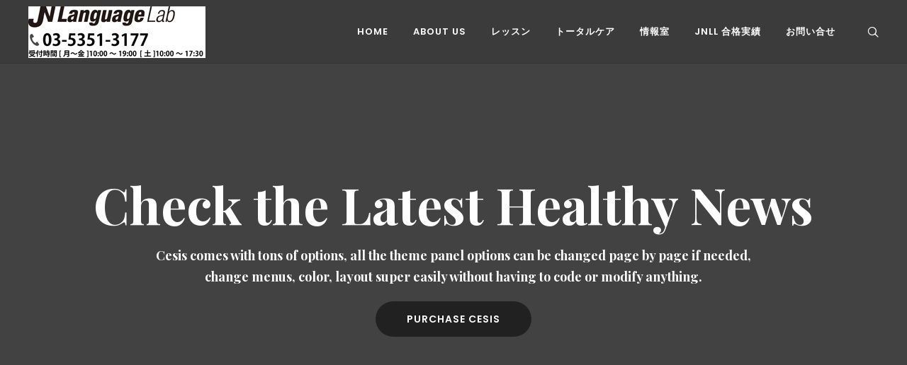

--- FILE ---
content_type: text/html; charset=UTF-8
request_url: https://jnll.co.jp/tag/%E3%83%A9%E3%82%A4%E3%83%86%E3%82%A3%E3%83%B3%E3%82%B0/
body_size: 18056
content:
<!DOCTYPE html>
<html lang="ja">
<head>
<meta charset="UTF-8">
<meta name="viewport" content="width=device-width, initial-scale=1">

<link rel="shortcut icon" href="https://jnll.co.jp/site2/wp-content/uploads/2021/03/favicon2.png"/>
<link rel="profile" href="http://gmpg.org/xfn/11">
<link rel="pingback" href="https://jnll.co.jp/site2/xmlrpc.php">
<meta name='robots' content='index, follow, max-image-preview:large, max-snippet:-1, max-video-preview:-1' />

	<!-- This site is optimized with the Yoast SEO plugin v23.0 - https://yoast.com/wordpress/plugins/seo/ -->
	<title>ライティング アーカイブ - JN Language Lab</title>
	<link rel="canonical" href="https://jnll.co.jp/tag/ライティング/" />
	<meta property="og:locale" content="ja_JP" />
	<meta property="og:type" content="article" />
	<meta property="og:title" content="ライティング アーカイブ - JN Language Lab" />
	<meta property="og:url" content="https://jnll.co.jp/tag/ライティング/" />
	<meta property="og:site_name" content="JN Language Lab" />
	<meta name="twitter:card" content="summary_large_image" />
	<script type="application/ld+json" class="yoast-schema-graph">{"@context":"https://schema.org","@graph":[{"@type":"CollectionPage","@id":"https://jnll.co.jp/tag/%e3%83%a9%e3%82%a4%e3%83%86%e3%82%a3%e3%83%b3%e3%82%b0/","url":"https://jnll.co.jp/tag/%e3%83%a9%e3%82%a4%e3%83%86%e3%82%a3%e3%83%b3%e3%82%b0/","name":"ライティング アーカイブ - JN Language Lab","isPartOf":{"@id":"https://jnll.co.jp/#website"},"primaryImageOfPage":{"@id":"https://jnll.co.jp/tag/%e3%83%a9%e3%82%a4%e3%83%86%e3%82%a3%e3%83%b3%e3%82%b0/#primaryimage"},"image":{"@id":"https://jnll.co.jp/tag/%e3%83%a9%e3%82%a4%e3%83%86%e3%82%a3%e3%83%b3%e3%82%b0/#primaryimage"},"thumbnailUrl":"https://jnll.co.jp/site2/wp-content/uploads/2021/08/【IELTS】ライティングTask-2の優れた文章構成とは？.jpg","breadcrumb":{"@id":"https://jnll.co.jp/tag/%e3%83%a9%e3%82%a4%e3%83%86%e3%82%a3%e3%83%b3%e3%82%b0/#breadcrumb"},"inLanguage":"ja"},{"@type":"ImageObject","inLanguage":"ja","@id":"https://jnll.co.jp/tag/%e3%83%a9%e3%82%a4%e3%83%86%e3%82%a3%e3%83%b3%e3%82%b0/#primaryimage","url":"https://jnll.co.jp/site2/wp-content/uploads/2021/08/【IELTS】ライティングTask-2の優れた文章構成とは？.jpg","contentUrl":"https://jnll.co.jp/site2/wp-content/uploads/2021/08/【IELTS】ライティングTask-2の優れた文章構成とは？.jpg","width":640,"height":427},{"@type":"BreadcrumbList","@id":"https://jnll.co.jp/tag/%e3%83%a9%e3%82%a4%e3%83%86%e3%82%a3%e3%83%b3%e3%82%b0/#breadcrumb","itemListElement":[{"@type":"ListItem","position":1,"name":"ホーム","item":"https://jnll.co.jp/"},{"@type":"ListItem","position":2,"name":"ライティング"}]},{"@type":"WebSite","@id":"https://jnll.co.jp/#website","url":"https://jnll.co.jp/","name":"JN Language Lab","description":"海外進学への完全個別指導","potentialAction":[{"@type":"SearchAction","target":{"@type":"EntryPoint","urlTemplate":"https://jnll.co.jp/?s={search_term_string}"},"query-input":"required name=search_term_string"}],"inLanguage":"ja"}]}</script>
	<!-- / Yoast SEO plugin. -->


<link rel='dns-prefetch' href='//webfonts.xserver.jp' />
<link rel='dns-prefetch' href='//fonts.googleapis.com' />
<link rel="alternate" type="application/rss+xml" title="JN Language Lab &raquo; フィード" href="https://jnll.co.jp/feed/" />
<link rel="alternate" type="application/rss+xml" title="JN Language Lab &raquo; コメントフィード" href="https://jnll.co.jp/comments/feed/" />
<link rel="alternate" type="application/rss+xml" title="JN Language Lab &raquo; ライティング タグのフィード" href="https://jnll.co.jp/tag/%e3%83%a9%e3%82%a4%e3%83%86%e3%82%a3%e3%83%b3%e3%82%b0/feed/" />
		<!-- This site uses the Google Analytics by MonsterInsights plugin v8.10.0 - Using Analytics tracking - https://www.monsterinsights.com/ -->
							<script
				src="//www.googletagmanager.com/gtag/js?id=UA-76544283-1"  data-cfasync="false" data-wpfc-render="false" type="text/javascript" async></script>
			<script data-cfasync="false" data-wpfc-render="false" type="text/javascript">
				var mi_version = '8.10.0';
				var mi_track_user = true;
				var mi_no_track_reason = '';
				
								var disableStrs = [
										'ga-disable-G-JZWCBQYRSQ',
															'ga-disable-UA-76544283-1',
									];

				/* Function to detect opted out users */
				function __gtagTrackerIsOptedOut() {
					for (var index = 0; index < disableStrs.length; index++) {
						if (document.cookie.indexOf(disableStrs[index] + '=true') > -1) {
							return true;
						}
					}

					return false;
				}

				/* Disable tracking if the opt-out cookie exists. */
				if (__gtagTrackerIsOptedOut()) {
					for (var index = 0; index < disableStrs.length; index++) {
						window[disableStrs[index]] = true;
					}
				}

				/* Opt-out function */
				function __gtagTrackerOptout() {
					for (var index = 0; index < disableStrs.length; index++) {
						document.cookie = disableStrs[index] + '=true; expires=Thu, 31 Dec 2099 23:59:59 UTC; path=/';
						window[disableStrs[index]] = true;
					}
				}

				if ('undefined' === typeof gaOptout) {
					function gaOptout() {
						__gtagTrackerOptout();
					}
				}
								window.dataLayer = window.dataLayer || [];

				window.MonsterInsightsDualTracker = {
					helpers: {},
					trackers: {},
				};
				if (mi_track_user) {
					function __gtagDataLayer() {
						dataLayer.push(arguments);
					}

					function __gtagTracker(type, name, parameters) {
						if (!parameters) {
							parameters = {};
						}

						if (parameters.send_to) {
							__gtagDataLayer.apply(null, arguments);
							return;
						}

						if (type === 'event') {
														parameters.send_to = monsterinsights_frontend.v4_id;
							var hookName = name;
							if (typeof parameters['event_category'] !== 'undefined') {
								hookName = parameters['event_category'] + ':' + name;
							}

							if (typeof MonsterInsightsDualTracker.trackers[hookName] !== 'undefined') {
								MonsterInsightsDualTracker.trackers[hookName](parameters);
							} else {
								__gtagDataLayer('event', name, parameters);
							}
							
														parameters.send_to = monsterinsights_frontend.ua;
							__gtagDataLayer(type, name, parameters);
													} else {
							__gtagDataLayer.apply(null, arguments);
						}
					}

					__gtagTracker('js', new Date());
					__gtagTracker('set', {
						'developer_id.dZGIzZG': true,
											});
										__gtagTracker('config', 'G-JZWCBQYRSQ', {"forceSSL":"true","link_attribution":"true"} );
															__gtagTracker('config', 'UA-76544283-1', {"forceSSL":"true","link_attribution":"true"} );
										window.gtag = __gtagTracker;										(function () {
						/* https://developers.google.com/analytics/devguides/collection/analyticsjs/ */
						/* ga and __gaTracker compatibility shim. */
						var noopfn = function () {
							return null;
						};
						var newtracker = function () {
							return new Tracker();
						};
						var Tracker = function () {
							return null;
						};
						var p = Tracker.prototype;
						p.get = noopfn;
						p.set = noopfn;
						p.send = function () {
							var args = Array.prototype.slice.call(arguments);
							args.unshift('send');
							__gaTracker.apply(null, args);
						};
						var __gaTracker = function () {
							var len = arguments.length;
							if (len === 0) {
								return;
							}
							var f = arguments[len - 1];
							if (typeof f !== 'object' || f === null || typeof f.hitCallback !== 'function') {
								if ('send' === arguments[0]) {
									var hitConverted, hitObject = false, action;
									if ('event' === arguments[1]) {
										if ('undefined' !== typeof arguments[3]) {
											hitObject = {
												'eventAction': arguments[3],
												'eventCategory': arguments[2],
												'eventLabel': arguments[4],
												'value': arguments[5] ? arguments[5] : 1,
											}
										}
									}
									if ('pageview' === arguments[1]) {
										if ('undefined' !== typeof arguments[2]) {
											hitObject = {
												'eventAction': 'page_view',
												'page_path': arguments[2],
											}
										}
									}
									if (typeof arguments[2] === 'object') {
										hitObject = arguments[2];
									}
									if (typeof arguments[5] === 'object') {
										Object.assign(hitObject, arguments[5]);
									}
									if ('undefined' !== typeof arguments[1].hitType) {
										hitObject = arguments[1];
										if ('pageview' === hitObject.hitType) {
											hitObject.eventAction = 'page_view';
										}
									}
									if (hitObject) {
										action = 'timing' === arguments[1].hitType ? 'timing_complete' : hitObject.eventAction;
										hitConverted = mapArgs(hitObject);
										__gtagTracker('event', action, hitConverted);
									}
								}
								return;
							}

							function mapArgs(args) {
								var arg, hit = {};
								var gaMap = {
									'eventCategory': 'event_category',
									'eventAction': 'event_action',
									'eventLabel': 'event_label',
									'eventValue': 'event_value',
									'nonInteraction': 'non_interaction',
									'timingCategory': 'event_category',
									'timingVar': 'name',
									'timingValue': 'value',
									'timingLabel': 'event_label',
									'page': 'page_path',
									'location': 'page_location',
									'title': 'page_title',
								};
								for (arg in args) {
																		if (!(!args.hasOwnProperty(arg) || !gaMap.hasOwnProperty(arg))) {
										hit[gaMap[arg]] = args[arg];
									} else {
										hit[arg] = args[arg];
									}
								}
								return hit;
							}

							try {
								f.hitCallback();
							} catch (ex) {
							}
						};
						__gaTracker.create = newtracker;
						__gaTracker.getByName = newtracker;
						__gaTracker.getAll = function () {
							return [];
						};
						__gaTracker.remove = noopfn;
						__gaTracker.loaded = true;
						window['__gaTracker'] = __gaTracker;
					})();
									} else {
										console.log("");
					(function () {
						function __gtagTracker() {
							return null;
						}

						window['__gtagTracker'] = __gtagTracker;
						window['gtag'] = __gtagTracker;
					})();
									}
			</script>
				<!-- / Google Analytics by MonsterInsights -->
		<style id='wp-img-auto-sizes-contain-inline-css' type='text/css'>
img:is([sizes=auto i],[sizes^="auto," i]){contain-intrinsic-size:3000px 1500px}
/*# sourceURL=wp-img-auto-sizes-contain-inline-css */
</style>
<link rel='stylesheet' id='layerslider-css' href='https://jnll.co.jp/site2/wp-content/plugins/LayerSlider/static/layerslider/css/layerslider.css?ver=6.9.2' type='text/css' media='all' />
<style id='wp-emoji-styles-inline-css' type='text/css'>

	img.wp-smiley, img.emoji {
		display: inline !important;
		border: none !important;
		box-shadow: none !important;
		height: 1em !important;
		width: 1em !important;
		margin: 0 0.07em !important;
		vertical-align: -0.1em !important;
		background: none !important;
		padding: 0 !important;
	}
/*# sourceURL=wp-emoji-styles-inline-css */
</style>
<style id='wp-block-library-inline-css' type='text/css'>
:root{--wp-block-synced-color:#7a00df;--wp-block-synced-color--rgb:122,0,223;--wp-bound-block-color:var(--wp-block-synced-color);--wp-editor-canvas-background:#ddd;--wp-admin-theme-color:#007cba;--wp-admin-theme-color--rgb:0,124,186;--wp-admin-theme-color-darker-10:#006ba1;--wp-admin-theme-color-darker-10--rgb:0,107,160.5;--wp-admin-theme-color-darker-20:#005a87;--wp-admin-theme-color-darker-20--rgb:0,90,135;--wp-admin-border-width-focus:2px}@media (min-resolution:192dpi){:root{--wp-admin-border-width-focus:1.5px}}.wp-element-button{cursor:pointer}:root .has-very-light-gray-background-color{background-color:#eee}:root .has-very-dark-gray-background-color{background-color:#313131}:root .has-very-light-gray-color{color:#eee}:root .has-very-dark-gray-color{color:#313131}:root .has-vivid-green-cyan-to-vivid-cyan-blue-gradient-background{background:linear-gradient(135deg,#00d084,#0693e3)}:root .has-purple-crush-gradient-background{background:linear-gradient(135deg,#34e2e4,#4721fb 50%,#ab1dfe)}:root .has-hazy-dawn-gradient-background{background:linear-gradient(135deg,#faaca8,#dad0ec)}:root .has-subdued-olive-gradient-background{background:linear-gradient(135deg,#fafae1,#67a671)}:root .has-atomic-cream-gradient-background{background:linear-gradient(135deg,#fdd79a,#004a59)}:root .has-nightshade-gradient-background{background:linear-gradient(135deg,#330968,#31cdcf)}:root .has-midnight-gradient-background{background:linear-gradient(135deg,#020381,#2874fc)}:root{--wp--preset--font-size--normal:16px;--wp--preset--font-size--huge:42px}.has-regular-font-size{font-size:1em}.has-larger-font-size{font-size:2.625em}.has-normal-font-size{font-size:var(--wp--preset--font-size--normal)}.has-huge-font-size{font-size:var(--wp--preset--font-size--huge)}.has-text-align-center{text-align:center}.has-text-align-left{text-align:left}.has-text-align-right{text-align:right}.has-fit-text{white-space:nowrap!important}#end-resizable-editor-section{display:none}.aligncenter{clear:both}.items-justified-left{justify-content:flex-start}.items-justified-center{justify-content:center}.items-justified-right{justify-content:flex-end}.items-justified-space-between{justify-content:space-between}.screen-reader-text{border:0;clip-path:inset(50%);height:1px;margin:-1px;overflow:hidden;padding:0;position:absolute;width:1px;word-wrap:normal!important}.screen-reader-text:focus{background-color:#ddd;clip-path:none;color:#444;display:block;font-size:1em;height:auto;left:5px;line-height:normal;padding:15px 23px 14px;text-decoration:none;top:5px;width:auto;z-index:100000}html :where(.has-border-color){border-style:solid}html :where([style*=border-top-color]){border-top-style:solid}html :where([style*=border-right-color]){border-right-style:solid}html :where([style*=border-bottom-color]){border-bottom-style:solid}html :where([style*=border-left-color]){border-left-style:solid}html :where([style*=border-width]){border-style:solid}html :where([style*=border-top-width]){border-top-style:solid}html :where([style*=border-right-width]){border-right-style:solid}html :where([style*=border-bottom-width]){border-bottom-style:solid}html :where([style*=border-left-width]){border-left-style:solid}html :where(img[class*=wp-image-]){height:auto;max-width:100%}:where(figure){margin:0 0 1em}html :where(.is-position-sticky){--wp-admin--admin-bar--position-offset:var(--wp-admin--admin-bar--height,0px)}@media screen and (max-width:600px){html :where(.is-position-sticky){--wp-admin--admin-bar--position-offset:0px}}

/*# sourceURL=wp-block-library-inline-css */
</style><style id='global-styles-inline-css' type='text/css'>
:root{--wp--preset--aspect-ratio--square: 1;--wp--preset--aspect-ratio--4-3: 4/3;--wp--preset--aspect-ratio--3-4: 3/4;--wp--preset--aspect-ratio--3-2: 3/2;--wp--preset--aspect-ratio--2-3: 2/3;--wp--preset--aspect-ratio--16-9: 16/9;--wp--preset--aspect-ratio--9-16: 9/16;--wp--preset--color--black: #000000;--wp--preset--color--cyan-bluish-gray: #abb8c3;--wp--preset--color--white: #ffffff;--wp--preset--color--pale-pink: #f78da7;--wp--preset--color--vivid-red: #cf2e2e;--wp--preset--color--luminous-vivid-orange: #ff6900;--wp--preset--color--luminous-vivid-amber: #fcb900;--wp--preset--color--light-green-cyan: #7bdcb5;--wp--preset--color--vivid-green-cyan: #00d084;--wp--preset--color--pale-cyan-blue: #8ed1fc;--wp--preset--color--vivid-cyan-blue: #0693e3;--wp--preset--color--vivid-purple: #9b51e0;--wp--preset--gradient--vivid-cyan-blue-to-vivid-purple: linear-gradient(135deg,rgb(6,147,227) 0%,rgb(155,81,224) 100%);--wp--preset--gradient--light-green-cyan-to-vivid-green-cyan: linear-gradient(135deg,rgb(122,220,180) 0%,rgb(0,208,130) 100%);--wp--preset--gradient--luminous-vivid-amber-to-luminous-vivid-orange: linear-gradient(135deg,rgb(252,185,0) 0%,rgb(255,105,0) 100%);--wp--preset--gradient--luminous-vivid-orange-to-vivid-red: linear-gradient(135deg,rgb(255,105,0) 0%,rgb(207,46,46) 100%);--wp--preset--gradient--very-light-gray-to-cyan-bluish-gray: linear-gradient(135deg,rgb(238,238,238) 0%,rgb(169,184,195) 100%);--wp--preset--gradient--cool-to-warm-spectrum: linear-gradient(135deg,rgb(74,234,220) 0%,rgb(151,120,209) 20%,rgb(207,42,186) 40%,rgb(238,44,130) 60%,rgb(251,105,98) 80%,rgb(254,248,76) 100%);--wp--preset--gradient--blush-light-purple: linear-gradient(135deg,rgb(255,206,236) 0%,rgb(152,150,240) 100%);--wp--preset--gradient--blush-bordeaux: linear-gradient(135deg,rgb(254,205,165) 0%,rgb(254,45,45) 50%,rgb(107,0,62) 100%);--wp--preset--gradient--luminous-dusk: linear-gradient(135deg,rgb(255,203,112) 0%,rgb(199,81,192) 50%,rgb(65,88,208) 100%);--wp--preset--gradient--pale-ocean: linear-gradient(135deg,rgb(255,245,203) 0%,rgb(182,227,212) 50%,rgb(51,167,181) 100%);--wp--preset--gradient--electric-grass: linear-gradient(135deg,rgb(202,248,128) 0%,rgb(113,206,126) 100%);--wp--preset--gradient--midnight: linear-gradient(135deg,rgb(2,3,129) 0%,rgb(40,116,252) 100%);--wp--preset--font-size--small: 13px;--wp--preset--font-size--medium: 20px;--wp--preset--font-size--large: 36px;--wp--preset--font-size--x-large: 42px;--wp--preset--spacing--20: 0.44rem;--wp--preset--spacing--30: 0.67rem;--wp--preset--spacing--40: 1rem;--wp--preset--spacing--50: 1.5rem;--wp--preset--spacing--60: 2.25rem;--wp--preset--spacing--70: 3.38rem;--wp--preset--spacing--80: 5.06rem;--wp--preset--shadow--natural: 6px 6px 9px rgba(0, 0, 0, 0.2);--wp--preset--shadow--deep: 12px 12px 50px rgba(0, 0, 0, 0.4);--wp--preset--shadow--sharp: 6px 6px 0px rgba(0, 0, 0, 0.2);--wp--preset--shadow--outlined: 6px 6px 0px -3px rgb(255, 255, 255), 6px 6px rgb(0, 0, 0);--wp--preset--shadow--crisp: 6px 6px 0px rgb(0, 0, 0);}:where(.is-layout-flex){gap: 0.5em;}:where(.is-layout-grid){gap: 0.5em;}body .is-layout-flex{display: flex;}.is-layout-flex{flex-wrap: wrap;align-items: center;}.is-layout-flex > :is(*, div){margin: 0;}body .is-layout-grid{display: grid;}.is-layout-grid > :is(*, div){margin: 0;}:where(.wp-block-columns.is-layout-flex){gap: 2em;}:where(.wp-block-columns.is-layout-grid){gap: 2em;}:where(.wp-block-post-template.is-layout-flex){gap: 1.25em;}:where(.wp-block-post-template.is-layout-grid){gap: 1.25em;}.has-black-color{color: var(--wp--preset--color--black) !important;}.has-cyan-bluish-gray-color{color: var(--wp--preset--color--cyan-bluish-gray) !important;}.has-white-color{color: var(--wp--preset--color--white) !important;}.has-pale-pink-color{color: var(--wp--preset--color--pale-pink) !important;}.has-vivid-red-color{color: var(--wp--preset--color--vivid-red) !important;}.has-luminous-vivid-orange-color{color: var(--wp--preset--color--luminous-vivid-orange) !important;}.has-luminous-vivid-amber-color{color: var(--wp--preset--color--luminous-vivid-amber) !important;}.has-light-green-cyan-color{color: var(--wp--preset--color--light-green-cyan) !important;}.has-vivid-green-cyan-color{color: var(--wp--preset--color--vivid-green-cyan) !important;}.has-pale-cyan-blue-color{color: var(--wp--preset--color--pale-cyan-blue) !important;}.has-vivid-cyan-blue-color{color: var(--wp--preset--color--vivid-cyan-blue) !important;}.has-vivid-purple-color{color: var(--wp--preset--color--vivid-purple) !important;}.has-black-background-color{background-color: var(--wp--preset--color--black) !important;}.has-cyan-bluish-gray-background-color{background-color: var(--wp--preset--color--cyan-bluish-gray) !important;}.has-white-background-color{background-color: var(--wp--preset--color--white) !important;}.has-pale-pink-background-color{background-color: var(--wp--preset--color--pale-pink) !important;}.has-vivid-red-background-color{background-color: var(--wp--preset--color--vivid-red) !important;}.has-luminous-vivid-orange-background-color{background-color: var(--wp--preset--color--luminous-vivid-orange) !important;}.has-luminous-vivid-amber-background-color{background-color: var(--wp--preset--color--luminous-vivid-amber) !important;}.has-light-green-cyan-background-color{background-color: var(--wp--preset--color--light-green-cyan) !important;}.has-vivid-green-cyan-background-color{background-color: var(--wp--preset--color--vivid-green-cyan) !important;}.has-pale-cyan-blue-background-color{background-color: var(--wp--preset--color--pale-cyan-blue) !important;}.has-vivid-cyan-blue-background-color{background-color: var(--wp--preset--color--vivid-cyan-blue) !important;}.has-vivid-purple-background-color{background-color: var(--wp--preset--color--vivid-purple) !important;}.has-black-border-color{border-color: var(--wp--preset--color--black) !important;}.has-cyan-bluish-gray-border-color{border-color: var(--wp--preset--color--cyan-bluish-gray) !important;}.has-white-border-color{border-color: var(--wp--preset--color--white) !important;}.has-pale-pink-border-color{border-color: var(--wp--preset--color--pale-pink) !important;}.has-vivid-red-border-color{border-color: var(--wp--preset--color--vivid-red) !important;}.has-luminous-vivid-orange-border-color{border-color: var(--wp--preset--color--luminous-vivid-orange) !important;}.has-luminous-vivid-amber-border-color{border-color: var(--wp--preset--color--luminous-vivid-amber) !important;}.has-light-green-cyan-border-color{border-color: var(--wp--preset--color--light-green-cyan) !important;}.has-vivid-green-cyan-border-color{border-color: var(--wp--preset--color--vivid-green-cyan) !important;}.has-pale-cyan-blue-border-color{border-color: var(--wp--preset--color--pale-cyan-blue) !important;}.has-vivid-cyan-blue-border-color{border-color: var(--wp--preset--color--vivid-cyan-blue) !important;}.has-vivid-purple-border-color{border-color: var(--wp--preset--color--vivid-purple) !important;}.has-vivid-cyan-blue-to-vivid-purple-gradient-background{background: var(--wp--preset--gradient--vivid-cyan-blue-to-vivid-purple) !important;}.has-light-green-cyan-to-vivid-green-cyan-gradient-background{background: var(--wp--preset--gradient--light-green-cyan-to-vivid-green-cyan) !important;}.has-luminous-vivid-amber-to-luminous-vivid-orange-gradient-background{background: var(--wp--preset--gradient--luminous-vivid-amber-to-luminous-vivid-orange) !important;}.has-luminous-vivid-orange-to-vivid-red-gradient-background{background: var(--wp--preset--gradient--luminous-vivid-orange-to-vivid-red) !important;}.has-very-light-gray-to-cyan-bluish-gray-gradient-background{background: var(--wp--preset--gradient--very-light-gray-to-cyan-bluish-gray) !important;}.has-cool-to-warm-spectrum-gradient-background{background: var(--wp--preset--gradient--cool-to-warm-spectrum) !important;}.has-blush-light-purple-gradient-background{background: var(--wp--preset--gradient--blush-light-purple) !important;}.has-blush-bordeaux-gradient-background{background: var(--wp--preset--gradient--blush-bordeaux) !important;}.has-luminous-dusk-gradient-background{background: var(--wp--preset--gradient--luminous-dusk) !important;}.has-pale-ocean-gradient-background{background: var(--wp--preset--gradient--pale-ocean) !important;}.has-electric-grass-gradient-background{background: var(--wp--preset--gradient--electric-grass) !important;}.has-midnight-gradient-background{background: var(--wp--preset--gradient--midnight) !important;}.has-small-font-size{font-size: var(--wp--preset--font-size--small) !important;}.has-medium-font-size{font-size: var(--wp--preset--font-size--medium) !important;}.has-large-font-size{font-size: var(--wp--preset--font-size--large) !important;}.has-x-large-font-size{font-size: var(--wp--preset--font-size--x-large) !important;}
/*# sourceURL=global-styles-inline-css */
</style>

<style id='classic-theme-styles-inline-css' type='text/css'>
/*! This file is auto-generated */
.wp-block-button__link{color:#fff;background-color:#32373c;border-radius:9999px;box-shadow:none;text-decoration:none;padding:calc(.667em + 2px) calc(1.333em + 2px);font-size:1.125em}.wp-block-file__button{background:#32373c;color:#fff;text-decoration:none}
/*# sourceURL=/wp-includes/css/classic-themes.min.css */
</style>
<link rel='stylesheet' id='contact-form-7-css' href='https://jnll.co.jp/site2/wp-content/plugins/contact-form-7/includes/css/styles.css?ver=6.1.4' type='text/css' media='all' />
<link rel='stylesheet' id='rs-plugin-settings-css' href='https://jnll.co.jp/site2/wp-content/plugins/revslider/public/assets/css/rs6.css?ver=6.3.5' type='text/css' media='all' />
<style id='rs-plugin-settings-inline-css' type='text/css'>
#rs-demo-id {}
/*# sourceURL=rs-plugin-settings-inline-css */
</style>
<link rel='stylesheet' id='cesis-style-css' href='https://jnll.co.jp/site2/wp-content/themes/cesis/style.css?ver=6.9' type='text/css' media='all' />
<link rel='stylesheet' id='cesis-child-style-css' href='https://jnll.co.jp/site2/wp-content/themes/cesis_child_theme/style.css?ver=6.9' type='text/css' media='all' />
<link rel='stylesheet' id='custom-style-css' href='https://jnll.co.jp/site2/wp-content/themes/cesis/css/cesis_media_queries.css?ver=6.9' type='text/css' media='all' />
<link rel='stylesheet' id='cesis-plugins-css' href='https://jnll.co.jp/site2/wp-content/themes/cesis/css/cesis_plugins.css?ver=6.9' type='text/css' media='all' />
<link rel='stylesheet' id='cesis-icons-css' href='https://jnll.co.jp/site2/wp-content/themes/cesis/includes/fonts/cesis_icons/cesis_icons.css?ver=6.9' type='text/css' media='all' />
<link rel='stylesheet' id='cesis-fonts-css' href='https://fonts.googleapis.com/css?family=Poppins%3A400%2C500%2C600%2C70%7COpen+Sans%3A300%2C400%2C600%2C700%7CRoboto%3A400%2C500%2C700%2C900&#038;subset=latin%2Clatin-ext' type='text/css' media='all' />
<link rel='stylesheet' id='dynamic-css-css' href='https://jnll.co.jp/site2/wp-admin/admin-ajax.php?action=dynamic_css&#038;ver=6.9' type='text/css' media='all' />
<link rel='stylesheet' id='tablepress-default-css' href='https://jnll.co.jp/site2/wp-content/plugins/tablepress/css/default.min.css?ver=1.14' type='text/css' media='all' />
<link rel='stylesheet' id='js_composer_front-css' href='https://jnll.co.jp/site2/wp-content/plugins/js_composer/assets/css/js_composer.min.css?ver=6.5.0' type='text/css' media='all' />
<link rel='stylesheet' id='the-grid-css' href='https://jnll.co.jp/site2/wp-content/plugins/the-grid/frontend/assets/css/the-grid.min.css?ver=2.7.9' type='text/css' media='all' />
<style id='the-grid-inline-css' type='text/css'>
.tolb-holder{background:rgba(0,0,0,0.8)}.tolb-holder .tolb-close,.tolb-holder .tolb-title,.tolb-holder .tolb-counter,.tolb-holder .tolb-next i,.tolb-holder .tolb-prev i{color:#ffffff}.tolb-holder .tolb-load{border-color:rgba(255,255,255,0.2);border-left:3px solid #ffffff}
.to-heart-icon,.to-heart-icon svg,.to-post-like,.to-post-like .to-like-count{position:relative;display:inline-block}.to-post-like{width:auto;cursor:pointer;font-weight:400}.to-heart-icon{float:left;margin:0 4px 0 0}.to-heart-icon svg{overflow:visible;width:15px;height:14px}.to-heart-icon g{-webkit-transform:scale(1);transform:scale(1)}.to-heart-icon path{-webkit-transform:scale(1);transform:scale(1);transition:fill .4s ease,stroke .4s ease}.no-liked .to-heart-icon path{fill:#999;stroke:#999}.empty-heart .to-heart-icon path{fill:transparent!important;stroke:#999}.liked .to-heart-icon path,.to-heart-icon svg:hover path{fill:#ff6863!important;stroke:#ff6863!important}@keyframes heartBeat{0%{transform:scale(1)}20%{transform:scale(.8)}30%{transform:scale(.95)}45%{transform:scale(.75)}50%{transform:scale(.85)}100%{transform:scale(.9)}}@-webkit-keyframes heartBeat{0%,100%,50%{-webkit-transform:scale(1)}20%{-webkit-transform:scale(.8)}30%{-webkit-transform:scale(.95)}45%{-webkit-transform:scale(.75)}}.heart-pulse g{-webkit-animation-name:heartBeat;animation-name:heartBeat;-webkit-animation-duration:1s;animation-duration:1s;-webkit-animation-iteration-count:infinite;animation-iteration-count:infinite;-webkit-transform-origin:50% 50%;transform-origin:50% 50%}.to-post-like a{color:inherit!important;fill:inherit!important;stroke:inherit!important}
/*# sourceURL=the-grid-inline-css */
</style>
<link rel='stylesheet' id='redux-field-dev-icnselect-cesis_social_icons-font-end-css' href='https://jnll.co.jp/site2/wp-content/themes/cesis/admin/redux-extensions/extensions/dev_iconselect/dev_iconselect/include/fontawesome/css/font-awesome-social.css?ver=6.9' type='text/css' media='all' />
<link rel='stylesheet' id='redux-field-dev-icnselect-cesis_staff_social-font-end-css' href='https://jnll.co.jp/site2/wp-content/themes/cesis/admin/redux-extensions/extensions/dev_iconselect/dev_iconselect/include/fontawesome/css/font-awesome-social.css?ver=6.9' type='text/css' media='all' />
<link rel='stylesheet' id='redux-google-fonts-cesis_data-css' href='https://fonts.googleapis.com/css?family=Open+Sans%3A400%7CPoppins%3A600%2C400%7CRoboto%3A500%7CPlayfair+Display%3A700%7COpen+sans%3A400%7CMontserrat%3A700&#038;ver=6.9' type='text/css' media='all' />
<script type="text/javascript" src="https://jnll.co.jp/site2/wp-includes/js/jquery/jquery.min.js?ver=3.7.1" id="jquery-core-js"></script>
<script type="text/javascript" src="https://jnll.co.jp/site2/wp-includes/js/jquery/jquery-migrate.min.js?ver=3.4.1" id="jquery-migrate-js"></script>
<script type="text/javascript" src="//webfonts.xserver.jp/js/xserver.js?ver=1.2.4" id="typesquare_std-js"></script>
<script type="text/javascript" id="layerslider-greensock-js-extra">
/* <![CDATA[ */
var LS_Meta = {"v":"6.9.2"};
//# sourceURL=layerslider-greensock-js-extra
/* ]]> */
</script>
<script type="text/javascript" src="https://jnll.co.jp/site2/wp-content/plugins/LayerSlider/static/layerslider/js/greensock.js?ver=1.19.0" id="layerslider-greensock-js"></script>
<script type="text/javascript" src="https://jnll.co.jp/site2/wp-content/plugins/LayerSlider/static/layerslider/js/layerslider.kreaturamedia.jquery.js?ver=6.9.2" id="layerslider-js"></script>
<script type="text/javascript" src="https://jnll.co.jp/site2/wp-content/plugins/LayerSlider/static/layerslider/js/layerslider.transitions.js?ver=6.9.2" id="layerslider-transitions-js"></script>
<script type="text/javascript" src="https://jnll.co.jp/site2/wp-content/plugins/google-analytics-for-wordpress/assets/js/frontend-gtag.min.js?ver=8.10.0" id="monsterinsights-frontend-script-js"></script>
<script data-cfasync="false" data-wpfc-render="false" type="text/javascript" id='monsterinsights-frontend-script-js-extra'>/* <![CDATA[ */
var monsterinsights_frontend = {"js_events_tracking":"true","download_extensions":"doc,pdf,ppt,zip,xls,docx,pptx,xlsx","inbound_paths":"[{\"path\":\"\\\/go\\\/\",\"label\":\"affiliate\"},{\"path\":\"\\\/recommend\\\/\",\"label\":\"affiliate\"}]","home_url":"https:\/\/jnll.co.jp","hash_tracking":"false","ua":"UA-76544283-1","v4_id":"G-JZWCBQYRSQ"};/* ]]> */
</script>
<script type="text/javascript" src="https://jnll.co.jp/site2/wp-content/plugins/revslider/public/assets/js/rbtools.min.js?ver=6.3.5" id="tp-tools-js"></script>
<script type="text/javascript" src="https://jnll.co.jp/site2/wp-content/plugins/revslider/public/assets/js/rs6.min.js?ver=6.3.5" id="revmin-js"></script>
<meta name="generator" content="Powered by LayerSlider 6.9.2 - Multi-Purpose, Responsive, Parallax, Mobile-Friendly Slider Plugin for WordPress." />
<!-- LayerSlider updates and docs at: https://layerslider.kreaturamedia.com -->
<link rel="https://api.w.org/" href="https://jnll.co.jp/wp-json/" /><link rel="alternate" title="JSON" type="application/json" href="https://jnll.co.jp/wp-json/wp/v2/tags/259" /><link rel="EditURI" type="application/rsd+xml" title="RSD" href="https://jnll.co.jp/site2/xmlrpc.php?rsd" />
<meta name="generator" content="WordPress 6.9" />
<style type="text/css">.recentcomments a{display:inline !important;padding:0 !important;margin:0 !important;}</style><meta name="generator" content="Powered by WPBakery Page Builder - drag and drop page builder for WordPress."/>
<style type="text/css" id="custom-background-css">
body.custom-background { background-image: url("https://jnll.co.jp/site2/wp-content/uploads/2020/12/2021spring.jpg"); background-position: center center; background-size: auto; background-repeat: repeat; background-attachment: scroll; }
</style>
	<meta name="generator" content="Powered by Slider Revolution 6.3.5 - responsive, Mobile-Friendly Slider Plugin for WordPress with comfortable drag and drop interface." />
<script type="text/javascript">function setREVStartSize(e){
			//window.requestAnimationFrame(function() {				 
				window.RSIW = window.RSIW===undefined ? window.innerWidth : window.RSIW;	
				window.RSIH = window.RSIH===undefined ? window.innerHeight : window.RSIH;	
				try {								
					var pw = document.getElementById(e.c).parentNode.offsetWidth,
						newh;
					pw = pw===0 || isNaN(pw) ? window.RSIW : pw;
					e.tabw = e.tabw===undefined ? 0 : parseInt(e.tabw);
					e.thumbw = e.thumbw===undefined ? 0 : parseInt(e.thumbw);
					e.tabh = e.tabh===undefined ? 0 : parseInt(e.tabh);
					e.thumbh = e.thumbh===undefined ? 0 : parseInt(e.thumbh);
					e.tabhide = e.tabhide===undefined ? 0 : parseInt(e.tabhide);
					e.thumbhide = e.thumbhide===undefined ? 0 : parseInt(e.thumbhide);
					e.mh = e.mh===undefined || e.mh=="" || e.mh==="auto" ? 0 : parseInt(e.mh,0);		
					if(e.layout==="fullscreen" || e.l==="fullscreen") 						
						newh = Math.max(e.mh,window.RSIH);					
					else{					
						e.gw = Array.isArray(e.gw) ? e.gw : [e.gw];
						for (var i in e.rl) if (e.gw[i]===undefined || e.gw[i]===0) e.gw[i] = e.gw[i-1];					
						e.gh = e.el===undefined || e.el==="" || (Array.isArray(e.el) && e.el.length==0)? e.gh : e.el;
						e.gh = Array.isArray(e.gh) ? e.gh : [e.gh];
						for (var i in e.rl) if (e.gh[i]===undefined || e.gh[i]===0) e.gh[i] = e.gh[i-1];
											
						var nl = new Array(e.rl.length),
							ix = 0,						
							sl;					
						e.tabw = e.tabhide>=pw ? 0 : e.tabw;
						e.thumbw = e.thumbhide>=pw ? 0 : e.thumbw;
						e.tabh = e.tabhide>=pw ? 0 : e.tabh;
						e.thumbh = e.thumbhide>=pw ? 0 : e.thumbh;					
						for (var i in e.rl) nl[i] = e.rl[i]<window.RSIW ? 0 : e.rl[i];
						sl = nl[0];									
						for (var i in nl) if (sl>nl[i] && nl[i]>0) { sl = nl[i]; ix=i;}															
						var m = pw>(e.gw[ix]+e.tabw+e.thumbw) ? 1 : (pw-(e.tabw+e.thumbw)) / (e.gw[ix]);					
						newh =  (e.gh[ix] * m) + (e.tabh + e.thumbh);
					}				
					if(window.rs_init_css===undefined) window.rs_init_css = document.head.appendChild(document.createElement("style"));					
					document.getElementById(e.c).height = newh+"px";
					window.rs_init_css.innerHTML += "#"+e.c+"_wrapper { height: "+newh+"px }";				
				} catch(e){
					console.log("Failure at Presize of Slider:" + e)
				}					   
			//});
		  };</script>
		<style type="text/css" id="wp-custom-css">
			div.wpforms-container-full .wpforms-form input[type=submit], 
div.wpforms-container-full .wpforms-form button[type=submit] {
    background-color: #49b0f1; color: #ffffff;}		</style>
		<noscript><style> .wpb_animate_when_almost_visible { opacity: 1; }</style></noscript><link rel='stylesheet' id='redux-custom-fonts-css-css' href='//jnll.co.jp/site2/wp-content/uploads/redux/custom-fonts/fonts.css?ver=1769727783' type='text/css' media='all' />
<link rel='stylesheet' id='vc_animate-css-css' href='https://jnll.co.jp/site2/wp-content/plugins/js_composer/assets/lib/bower/animate-css/animate.min.css?ver=6.5.0' type='text/css' media='all' />
<link rel='stylesheet' id='vc_google_fonts_playfair_displayregularitalic700700italic900900italic-css' href='//fonts.googleapis.com/css?family=Playfair+Display%3Aregular%2Citalic%2C700%2C700italic%2C900%2C900italic&#038;ver=6.9' type='text/css' media='all' />
</head>

<body class="archive tag tag-259 custom-background wp-theme-cesis wp-child-theme-cesis_child_theme  header_sticky cesis_has_header no-touch cesis_lightbox_lg wpb-js-composer js-comp-ver-6.5.0 vc_responsive">
<div id="wrap_all">


<div id="header_container" class="cesis_transparent_header" >

<header id="cesis_header" class="top-header cesis_sticky cesis_header_hiding  cesis_header_shadow">

<div class="header_main">
  <div class="cesis_container">
    <div class="header_logo logo_left">
      		<div id="logo_img">
			<a href="https://jnll.co.jp">
				<img class="white_logo desktop_logo" src="https://jnll.co.jp/site2/wp-content/uploads/2021/01/JNLL-LOGO.png" alt="JN Language Lab" title="JN Language Lab"/>
				<img class="dark_logo desktop_logo" src="https://jnll.co.jp/site2/wp-content/uploads/2021/01/JNLL-LOGO.png" alt="JN Language Lab" title="JN Language Lab"/>
				<img class="mobile_logo" src="https://jnll.co.jp/site2/wp-content/uploads/2021/01/JNLL-LOGO.png" alt="JN Language Lab" title="JN Language Lab"/>
			</a>
		</div>

		
		  <div class="cesis_menu_button cesis_mobile_menu_switch"><span class="lines"></span></div>
			    </div>
    <!-- .header_logo -->

          <div class="tt-header-additional tt-main-additional additional_simple logo_left nav_bottom_borderx text_border ">
			<span class="cesis_search_icon ">
			<ul class="sm smart_menu search-menu sm-vertical">
				<li><a href="#" class="cesis_open_s_overlay"><i class="fa fa-search2"></i><span class="cesis_desktop_hidden"><span>Search</span></span></a>
					<ul class="cesis_dropdown cesis_desktop_hidden">
						<li>
							<form role="search" method="get" class="search-form" action="https://jnll.co.jp">
								<input type="search" class="search-field" placeholder="Search …" value="" name="s">
							</form>
						</li>
					</ul>
				</li>
			</ul>
			</span></div>
        <!-- .tt-main-additional -->

    <nav id="site-navigation" class="tt-main-navigation logo_left menu_right nav_bottom_borderx text_border">
      <div class="menu-main-ct"><ul id="main-menu" class="main-menu sm smart_menu"><li class="   menu-item menu-item-type-post_type menu-item-object-page menu-item-home menu-item-12495 " ><a href="https://jnll.co.jp/"><span>Home</span></a></li>
<li class="   menu-item menu-item-type-post_type menu-item-object-page menu-item-has-children menu-item-10295 " ><a href="https://jnll.co.jp/jnll-about-us/"><span>About Us</span></a>
<ul class="sub-menu">
	<li class="   menu-item menu-item-type-post_type menu-item-object-page menu-item-10297 " ><a href="https://jnll.co.jp/%e6%95%99%e8%82%b2%e7%90%86%e5%bf%b5/"><span>教育理念</span></a></li>
	<li class="   menu-item menu-item-type-post_type menu-item-object-page menu-item-10296 " ><a href="https://jnll.co.jp/%e5%ad%a6%e7%bf%92%e6%8c%87%e5%b0%8e%e6%96%b9%e9%87%9d/"><span>学習指導方針</span></a></li>
	<li class="   menu-item menu-item-type-post_type menu-item-object-page menu-item-10383 " ><a href="https://jnll.co.jp/jnll-%e8%ac%9b%e5%b8%ab/"><span>講師紹介</span></a></li>
</ul>
</li>
<li class="   menu-item menu-item-type-post_type menu-item-object-page menu-item-has-children menu-item-9860 " ><a href="https://jnll.co.jp/jnll-lesson/"><span>レッスン</span></a>
<ul class="sub-menu">
	<li class="   menu-item menu-item-type-post_type menu-item-object-page menu-item-12968 " ><a href="https://jnll.co.jp/2026-spring/"><span>2026 春期講習会</span></a></li>
	<li class="   menu-item menu-item-type-post_type menu-item-object-page menu-item-10375 " ><a href="https://jnll.co.jp/jnll-lesson/"><span>Test対策</span></a></li>
	<li class="   menu-item menu-item-type-post_type menu-item-object-page menu-item-10764 " ><a href="https://jnll.co.jp/jnll-online/"><span>オンラインレッスン</span></a></li>
	<li class="   menu-item menu-item-type-post_type menu-item-object-page menu-item-10434 " ><a href="https://jnll.co.jp/price/"><span>受講費用</span></a></li>
	<li class="   menu-item menu-item-type-post_type menu-item-object-page menu-item-11096 " ><a href="https://jnll.co.jp/jnll-trialcontact/"><span>無料個別相談</span></a></li>
</ul>
</li>
<li class="   menu-item menu-item-type-post_type menu-item-object-page menu-item-9782 " ><a href="https://jnll.co.jp/jnll-total-care/"><span>トータルケア</span></a></li>
<li class="   menu-item menu-item-type-post_type menu-item-object-page menu-item-12750 " ><a title="情報室" href="https://jnll.co.jp/jnll-blog2/"><span>情報室</span></a></li>
<li class="   menu-item menu-item-type-post_type menu-item-object-page menu-item-10013 " ><a href="https://jnll.co.jp/9971-2/"><span>JNLL 合格実績</span></a></li>
<li class="   menu-item menu-item-type-post_type menu-item-object-page menu-item-9880 " ><a href="https://jnll.co.jp/jnll-contact/"><span>お問い合せ</span></a></li>
</ul></div>    </nav>
    <!-- #site-navigation -->

  </div>
  <!-- .cesis_container -->
</div>
<!-- .header_main -->
<div class="header_mobile ">
  <nav id="mobile-navigation" class="tt-mobile-navigation">
    <div class="menu-mobile-ct"><ul id="mobile-menu" class="mobile-menu sm smart_menu"><li class="   menu-item menu-item-type-post_type menu-item-object-page menu-item-home menu-item-12495 " ><a href="https://jnll.co.jp/"><span>Home</span></a></li>
<li class="   menu-item menu-item-type-post_type menu-item-object-page menu-item-has-children menu-item-10295 " ><a href="https://jnll.co.jp/jnll-about-us/"><span>About Us</span></a>
<ul class="sub-menu">
	<li class="   menu-item menu-item-type-post_type menu-item-object-page menu-item-10297 " ><a href="https://jnll.co.jp/%e6%95%99%e8%82%b2%e7%90%86%e5%bf%b5/"><span>教育理念</span></a></li>
	<li class="   menu-item menu-item-type-post_type menu-item-object-page menu-item-10296 " ><a href="https://jnll.co.jp/%e5%ad%a6%e7%bf%92%e6%8c%87%e5%b0%8e%e6%96%b9%e9%87%9d/"><span>学習指導方針</span></a></li>
	<li class="   menu-item menu-item-type-post_type menu-item-object-page menu-item-10383 " ><a href="https://jnll.co.jp/jnll-%e8%ac%9b%e5%b8%ab/"><span>講師紹介</span></a></li>
</ul>
</li>
<li class="   menu-item menu-item-type-post_type menu-item-object-page menu-item-has-children menu-item-9860 " ><a href="https://jnll.co.jp/jnll-lesson/"><span>レッスン</span></a>
<ul class="sub-menu">
	<li class="   menu-item menu-item-type-post_type menu-item-object-page menu-item-12968 " ><a href="https://jnll.co.jp/2026-spring/"><span>2026 春期講習会</span></a></li>
	<li class="   menu-item menu-item-type-post_type menu-item-object-page menu-item-10375 " ><a href="https://jnll.co.jp/jnll-lesson/"><span>Test対策</span></a></li>
	<li class="   menu-item menu-item-type-post_type menu-item-object-page menu-item-10764 " ><a href="https://jnll.co.jp/jnll-online/"><span>オンラインレッスン</span></a></li>
	<li class="   menu-item menu-item-type-post_type menu-item-object-page menu-item-10434 " ><a href="https://jnll.co.jp/price/"><span>受講費用</span></a></li>
	<li class="   menu-item menu-item-type-post_type menu-item-object-page menu-item-11096 " ><a href="https://jnll.co.jp/jnll-trialcontact/"><span>無料個別相談</span></a></li>
</ul>
</li>
<li class="   menu-item menu-item-type-post_type menu-item-object-page menu-item-9782 " ><a href="https://jnll.co.jp/jnll-total-care/"><span>トータルケア</span></a></li>
<li class="   menu-item menu-item-type-post_type menu-item-object-page menu-item-12750 " ><a title="情報室" href="https://jnll.co.jp/jnll-blog2/"><span>情報室</span></a></li>
<li class="   menu-item menu-item-type-post_type menu-item-object-page menu-item-10013 " ><a href="https://jnll.co.jp/9971-2/"><span>JNLL 合格実績</span></a></li>
<li class="   menu-item menu-item-type-post_type menu-item-object-page menu-item-9880 " ><a href="https://jnll.co.jp/jnll-contact/"><span>お問い合せ</span></a></li>
</ul></div>  </nav>
  <!-- #site-navigation -->


  <!-- .tt-mmobile-additional -->

</div>
<!-- .header_mobile -->

</header>
<!-- #cesis_header -->
</div>
<!-- #header_container -->
<div id="main-content" class="main-container">
<style type="text/css" data-type="vc_shortcodes-custom-css">.vc_custom_1521563796222{padding-top: 60px !important;padding-bottom: 60px !important;background-color: #424242 !important;}.vc_custom_1510591311387{margin-bottom: 15px !important;}.vc_custom_1510558442528{margin-bottom: 20px !important;}</style><style>.vc_custom_1521563796222{padding-top: 60px !important;padding-bottom: 60px !important;background-color: #424242 !important;}.vc_custom_1510591311387{margin-bottom: 15px !important;}.vc_custom_1510558442528{margin-bottom: 20px !important;}</style><div class="cesis_top_banner"><div class="cesis_container"><div data-vc-full-width="true" data-vc-full-width-init="false"  data-effect="cesis_row_e_fade_stick"  data-effect_depth="0.3"   data-parallax_speed="1.2"  data-vc-parallax-image="" data-vc-parallax-image="https://jnll.co.jp/site2/wp-content/uploads/2021/08/【IELTS】ライティングTask-2の優れた文章構成とは？.jpg" class="vc_row wpb_row vc_row-fluid vc_custom_1521563796222 vc_row-has-fill vc_row-o-full-height vc_row-o-columns-middle vc_row-o-content-middle vc_row-flex cesis_row_content_effect cesis_row_has_parallax"><div class="wpb_column vc_column_container vc_col-sm-12"><div class="vc_column-inner "><div class="wpb_wrapper"><h1 style="font-size: 72px;color: #ffffff;line-height: 1.2em;text-align: center;font-family:Playfair Display;font-weight:700;font-style:normal; letter-spacing:0px; " class="vc_custom_heading cesis_text_transform_none wpb_animate_when_almost_visible wpb_fadeInUp fadeInUp vc_custom_1510591311387 cesis_ar_text " data-delay="250" data-max_size="72" data-min_size="28" >Check the Latest Healthy News</h1><h3 style="font-size: 18px;color: #ffffff;line-height: 1.7em;text-align: center;font-family:Playfair Display;font-weight:700;font-style:normal; letter-spacing:0px; " class="vc_custom_heading cesis_text_transform_none wpb_animate_when_almost_visible wpb_fadeInUp fadeInUp vc_custom_1510558442528" data-delay="500">Cesis comes with tons of options, all the theme panel options can be changed page by page if needed,<br />
change menus, color, layout super easily without having to code or modify anything.</h3><div class="wpbsctn  wpb_animate_when_almost_visible wpb_slideInUp slideInUp"  data-delay="800" ><div class="cesis_button_center"><a href="" target="_self"  id="cesis_button_hve93b7e9hfet6d0acke" class="cesis_button_ctn alt_font cesis_button_custom center  cesis_has_hover cesis_overflow_hidden     " data-delay="800" style="margin-top:0px; margin-bottom:0px; margin-right:0px; margin-left:0px;   height:50px; min-width:220px;font-size:14px; font-weight:600; line-height:50px; text-transform:uppercase; letter-spacing:1px;
		border:0px solid #69d2e7; border-radius:200px;  background:rgba(0,0,0,0.5); color:#ffffff;" onmouseleave=" this.style.borderColor='#69d2e7'; this.style.background='rgba(0,0,0,0.5)'; this.style.color='#ffffff';"
	onmouseenter=" this.style.borderColor='#49b0f1'; this.style.background='#69d2e7'; this.style.color='#ffffff';"><span class="cesis_h_shine"></span><span class="cesis_button_sub_ctn "><span class="cesis_button_text">Purchase Cesis</span></span></a></div></div></div></div></div><div class="tt-shape tt-shape-top " data-negative="false"></div><div class="tt-shape tt-shape-bottom " data-negative="false"></div></div><div class="vc_row-full-width vc_clearfix"></div></div></div>
<main id="main" class="site-main vc_full_width_row_container" role="main">
  <div class="cesis_container">
    <div class="article_ctn ">
					                <div id="cesis_blog_11012" class="cesis_isotope_container" style="font-size:14px; letter-spacing:0pxpx; line-height:24px; text-transform:none; font-family:Open sans; font-weight:400; ">
                <div class="cesis_blog_ctn cesis_blog_style_1 custom none none cesis_isotope col_1" style="margin-left:-15px; margin-right:-15px; " data-layout="fitRows" >
              
							  						<div class="cesis_iso_item f_120 f_108 f_204 f_123   post-11012 post type-post status-publish format-standard has-post-thumbnail hentry category-ielts category-college category-howtostudy category-testinfo tag-home tag-ielts tag-jnll tag-text tag-488 tag-259 tag-136 tag-535 tag-74 tag-121 tag-122"  style="padding:15px;">
  						<div class="cesis_isotope_filter_data"><span class="isotope_filter_name">【IELTS】ライティングTask 2の優れた文章構成とは？</span><span class="isotope_filter_date">20210724141125</span></div>
  						<div class="inside_e wpb_animate_when_almost_visible wpb_fadeInUp fadeInUp">

  						  								<div class="cesis_blog_m_thumbnail">
  									<a href="https://jnll.co.jp/2021/07/24/lelts-task2/" target="_self">
  									 <img src="https://jnll.co.jp/site2/wp-content/uploads/2021/08/【IELTS】ライティングTask-2の優れた文章構成とは？-1200x800.jpg"/>  									</a>
  								</div>
  						
                    <div class="cesis_blog_m_content">

          					
                      		<h2 class="cesis_blog_m_title" style="font-size:14px; letter-spacing:0pxpx; line-height:40px; text-transform:none; font-family:Playfair Display; font-weight:700; "><a href="https://jnll.co.jp/2021/07/24/lelts-task2/" target="_self">【IELTS】ライティングTask 2の優れた文章構成とは？</a></h2>
  							  			                    <div class="cesis_blog_m_top_info">
              		        	<span class="cesis_blog_m_date">2021年7月24日</span><span class="cesis_like"><a href="#" class="zilla-likes" id="zilla-likes-11012" title="Like this"><span class="zilla-likes-count">0</span> <span class="zilla-likes-postfix"></span></a></span>  			                    </div>
              		                              		  		                    	<div class="cesis_blog_m_entry">
  		                    	はじめにIELTSエッセイを上手く書くための文章構成の方法を学びましょう。アイデアをどの段落に入れ、どう配置するか、それにどれくらい時間を割くかなど、IELTSのエッセイを書く上で必須の事柄を確認します。エッセイを書く前に文構成に時間を割くべきか？書き始める前に文章の構成を考えましょう。配点の50%は、問題に的確に答え、その主張に沿って関連事項を述べ、論理的な文章構成で明快に実証されているかにかか...  		                    	</div>
  		                              		                              			    <div class="cesis_m_more_link">
  		        	            <a href="https://jnll.co.jp/2021/07/24/lelts-task2/" class="main_font " style="font-weight:400; letter-spacing:0px; text-transform:none; target="_self">Read more</a>              			        </div>
  		                              		                                  		</div>
  											</div>
				</div>

							  						<div class="cesis_iso_item f_120 f_108 f_204 f_123   post-11005 post type-post status-publish format-standard has-post-thumbnail hentry category-ielts category-college category-howtostudy category-testinfo tag-home tag-ielts tag-jnll tag-text tag-488 tag-259 tag-136 tag-535 tag-74 tag-121 tag-122"  style="padding:15px;">
  						<div class="cesis_isotope_filter_data"><span class="isotope_filter_name">【IELTS】ライティング Task 1で使う時制</span><span class="isotope_filter_date">20210717100015</span></div>
  						<div class="inside_e wpb_animate_when_almost_visible wpb_fadeInUp fadeInUp">

  						  								<div class="cesis_blog_m_thumbnail">
  									<a href="https://jnll.co.jp/2021/07/17/ielts/" target="_self">
  									 <img src="https://jnll.co.jp/site2/wp-content/uploads/2021/07/ielts-1200x800.jpg"/>  									</a>
  								</div>
  						
                    <div class="cesis_blog_m_content">

          					
                      		<h2 class="cesis_blog_m_title" style="font-size:14px; letter-spacing:0pxpx; line-height:40px; text-transform:none; font-family:Playfair Display; font-weight:700; "><a href="https://jnll.co.jp/2021/07/17/ielts/" target="_self">【IELTS】ライティング Task 1で使う時制</a></h2>
  							  			                    <div class="cesis_blog_m_top_info">
              		        	<span class="cesis_blog_m_date">2021年7月17日</span><span class="cesis_like"><a href="#" class="zilla-likes" id="zilla-likes-11005" title="Like this"><span class="zilla-likes-count">0</span> <span class="zilla-likes-postfix"></span></a></span>  			                    </div>
              		                              		  		                    	<div class="cesis_blog_m_entry">
  		                    	はじめにアカデミックテストでもジェネラルトレーニングテストでも、IELTS ライティングTask 1では、正しい時制を使わなくてはいけません。今回の記事では、まずアカデミックテストの時制について確認し、次にジェネラルテストの手紙作成の文法について説明します。アカデミックライティングTask 1の時制の使い方IELTSのライティングテストTask 1では、地図や折れ線グラフ、棒グラフ、円グラフなどの...  		                    	</div>
  		                              		                              			    <div class="cesis_m_more_link">
  		        	            <a href="https://jnll.co.jp/2021/07/17/ielts/" class="main_font " style="font-weight:400; letter-spacing:0px; text-transform:none; target="_self">Read more</a>              			        </div>
  		                              		                                  		</div>
  											</div>
				</div>

			      </div>
    </div>
			<div class="cesis_navigation_ctn cesis_classic_navigation cesis_nav_justify cesis_nav_style_1" style="margin-top:60px;"></div>
				    </div>

		    
		  </div>
		  <!-- .container -->
		</main>
		<!-- #main -->

	</div><!-- #content -->

	<footer id="cesis_colophon" class="site-footer scrollmagic-pin-spacer no">



<div class="footer_main">
  <div class="cesis_container">
    <div class="footer_widget_ctn">
    <div class='footer_widget cesis_col-lg-4 first_col'><section id="nav_menu-3" class="cesis_f_widget widget_nav_menu"><h2 class="cesis_f_widget_title">Menu</h2><div class="menu-footer-menue-container"><ul id="menu-footer-menue" class="menu"><li id="menu-item-10294" class="menu-item menu-item-type-post_type menu-item-object-page menu-item-10294"><a href="https://jnll.co.jp/%e6%95%99%e8%82%b2%e7%90%86%e5%bf%b5/">教育理念</a></li>
<li id="menu-item-10293" class="menu-item menu-item-type-post_type menu-item-object-page menu-item-10293"><a href="https://jnll.co.jp/%e5%ad%a6%e7%bf%92%e6%8c%87%e5%b0%8e%e6%96%b9%e9%87%9d/">学習指導方針</a></li>
<li id="menu-item-10199" class="menu-item menu-item-type-post_type menu-item-object-page menu-item-10199"><a href="https://jnll.co.jp/jnll-lesson/">レッスン</a></li>
<li id="menu-item-10200" class="menu-item menu-item-type-post_type menu-item-object-page menu-item-10200"><a href="https://jnll.co.jp/jnll-total-care/">トータルケア</a></li>
<li id="menu-item-10197" class="menu-item menu-item-type-post_type menu-item-object-page menu-item-10197"><a href="https://jnll.co.jp/9971-2/">JNLL 合格実績</a></li>
<li id="menu-item-10202" class="menu-item menu-item-type-post_type menu-item-object-page menu-item-10202"><a href="https://jnll.co.jp/jnll-blog/">情報室</a></li>
<li id="menu-item-10196" class="menu-item menu-item-type-post_type menu-item-object-page menu-item-10196"><a href="https://jnll.co.jp/%e3%83%97%e3%83%a9%e3%82%a4%e3%83%90%e3%82%b7%e3%83%bc%e3%83%9d%e3%83%aa%e3%82%b7%e3%83%bc/">JNLL-プライバシーポリシー</a></li>
<li id="menu-item-10201" class="menu-item menu-item-type-post_type menu-item-object-page menu-item-10201"><a href="https://jnll.co.jp/jnll-contact/">お問い合わせ</a></li>
</ul></div></section></div><div class='footer_widget cesis_col-lg-4 '><section id="text-5" class="cesis_f_widget widget_text">			<div class="textwidget"><p><strong>JN Language Lab</strong></p>
<p>〒151-0053</p>
<p>東京都渋谷区代々木2-7-1　昇立ビル5F</p>
<p>tel : 03-5351-3177</p>
<p>mail : ask@jnll.co.jp</p>
</div>
		</section></div><div class='footer_widget cesis_col-lg-4 '><section id="text-6" class="cesis_f_widget widget_text"><h2 class="cesis_f_widget_title">Location</h2>			<div class="textwidget"><p><iframe loading="lazy" src="https://www.google.com/maps/embed?pb=!1m18!1m12!1m3!1d5449.902882414875!2d139.69552404360783!3d35.68853275032314!2m3!1f0!2f0!3f0!3m2!1i1024!2i768!4f13.1!3m3!1m2!1s0x60188cd024588ca7%3A0x84cfa12e0cda348!2z44CSMTUxLTAwNTMg5p2x5Lqs6YO95riL6LC35Yy65Luj44CF5pyo77yS5LiB55uu77yX4oiS77yR!5e0!3m2!1sja!2sjp!4v1613717752302!5m2!1sja!2sjp" frameborder="0" style="border:0;" allowfullscreen="" aria-hidden="false" tabindex="0"></iframe></p>
</div>
		</section></div>      </div>
      <!-- .footer_widget_ctn -->
  </div>
  <!-- .container -->

</div>
<!-- .footer_main -->

<div class="footer_sub">
  <div class="cesis_container">
  <div class="footer_sub_left">

  

  </div>
  <div class="footer_sub_center">

    
   </div>
  <div class="footer_sub_right">


        
   </div>


  </div>
  <!-- .container -->
</div>
<!-- .footer_sub -->

	</footer><!-- #cesis_colophon -->
 	 <a id="cesis_to_top"><i class="fa-angle-up"></i></a>
 </div><!-- #wrapp_all -->
<div class="cesis_search_overlay">
	<div class="cesis_menu_button cesis_search_close open"><span class="lines"></span></div>
	<div class="cesis_search_container">

		
			<form role="search" method="get" class="search-form" action="https://jnll.co.jp">
							<div>
								<input type="search" class="search-field" placeholder="Search …" value="" name="s">
								<input type="submit" class="search-submit" value="">
								<i class="fa fa-search2"></i>
							</div>
			</form>	</div>
</div>
<script type="speculationrules">
{"prefetch":[{"source":"document","where":{"and":[{"href_matches":"/*"},{"not":{"href_matches":["/site2/wp-*.php","/site2/wp-admin/*","/site2/wp-content/uploads/*","/site2/wp-content/*","/site2/wp-content/plugins/*","/site2/wp-content/themes/cesis_child_theme/*","/site2/wp-content/themes/cesis/*","/*\\?(.+)"]}},{"not":{"selector_matches":"a[rel~=\"nofollow\"]"}},{"not":{"selector_matches":".no-prefetch, .no-prefetch a"}}]},"eagerness":"conservative"}]}
</script>
<script type="text/html" id="wpb-modifications"></script><script type="text/javascript" src="https://jnll.co.jp/site2/wp-includes/js/dist/hooks.min.js?ver=dd5603f07f9220ed27f1" id="wp-hooks-js"></script>
<script type="text/javascript" src="https://jnll.co.jp/site2/wp-includes/js/dist/i18n.min.js?ver=c26c3dc7bed366793375" id="wp-i18n-js"></script>
<script type="text/javascript" id="wp-i18n-js-after">
/* <![CDATA[ */
wp.i18n.setLocaleData( { 'text direction\u0004ltr': [ 'ltr' ] } );
//# sourceURL=wp-i18n-js-after
/* ]]> */
</script>
<script type="text/javascript" src="https://jnll.co.jp/site2/wp-content/plugins/contact-form-7/includes/swv/js/index.js?ver=6.1.4" id="swv-js"></script>
<script type="text/javascript" id="contact-form-7-js-translations">
/* <![CDATA[ */
( function( domain, translations ) {
	var localeData = translations.locale_data[ domain ] || translations.locale_data.messages;
	localeData[""].domain = domain;
	wp.i18n.setLocaleData( localeData, domain );
} )( "contact-form-7", {"translation-revision-date":"2025-11-30 08:12:23+0000","generator":"GlotPress\/4.0.3","domain":"messages","locale_data":{"messages":{"":{"domain":"messages","plural-forms":"nplurals=1; plural=0;","lang":"ja_JP"},"This contact form is placed in the wrong place.":["\u3053\u306e\u30b3\u30f3\u30bf\u30af\u30c8\u30d5\u30a9\u30fc\u30e0\u306f\u9593\u9055\u3063\u305f\u4f4d\u7f6e\u306b\u7f6e\u304b\u308c\u3066\u3044\u307e\u3059\u3002"],"Error:":["\u30a8\u30e9\u30fc:"]}},"comment":{"reference":"includes\/js\/index.js"}} );
//# sourceURL=contact-form-7-js-translations
/* ]]> */
</script>
<script type="text/javascript" id="contact-form-7-js-before">
/* <![CDATA[ */
var wpcf7 = {
    "api": {
        "root": "https:\/\/jnll.co.jp\/wp-json\/",
        "namespace": "contact-form-7\/v1"
    }
};
//# sourceURL=contact-form-7-js-before
/* ]]> */
</script>
<script type="text/javascript" src="https://jnll.co.jp/site2/wp-content/plugins/contact-form-7/includes/js/index.js?ver=6.1.4" id="contact-form-7-js"></script>
<script type="text/javascript" src="https://jnll.co.jp/site2/wp-content/themes/cesis/js/cesis_collapse.js?ver=6.9" id="collapse-js"></script>
<script type="text/javascript" src="https://jnll.co.jp/site2/wp-content/themes/cesis/js/cesis_countup.js?ver=6.9" id="countup-js"></script>
<script type="text/javascript" src="https://jnll.co.jp/site2/wp-content/themes/cesis/js/cesis_easing.js?ver=6.9" id="easing-js"></script>
<script type="text/javascript" src="https://jnll.co.jp/site2/wp-content/themes/cesis/js/cesis_fittext.js?ver=6.9" id="fittext-js"></script>
<script type="text/javascript" src="https://jnll.co.jp/site2/wp-content/themes/cesis/js/fitvids.js?ver=6.9" id="fitvids-js"></script>
<script type="text/javascript" src="https://jnll.co.jp/site2/wp-content/themes/cesis/js/fonticonpicker.js?ver=6.9" id="fonticonpicker-js"></script>
<script type="text/javascript" src="https://jnll.co.jp/site2/wp-content/themes/cesis/js/lightgallery.js?ver=6.9" id="lightgallery-js"></script>
<script type="text/javascript" src="https://jnll.co.jp/site2/wp-content/themes/cesis/js/owlcarousel.js?ver=6.9" id="owlcarousel-js"></script>
<script type="text/javascript" src="https://jnll.co.jp/site2/wp-content/themes/cesis/js/scrollmagic.js?ver=6.9" id="scrollmagic-js"></script>
<script type="text/javascript" src="https://jnll.co.jp/site2/wp-content/themes/cesis/js/cesis_transition.js?ver=6.9" id="transition-js"></script>
<script type="text/javascript" src="https://jnll.co.jp/site2/wp-content/themes/cesis/js/smartmenus.js?ver=6.9" id="smartmenus-js"></script>
<script type="text/javascript" src="https://jnll.co.jp/site2/wp-content/themes/cesis/js/isotope.js?ver=6.9" id="cesis-isotope-js"></script>
<script type="text/javascript" src="https://jnll.co.jp/site2/wp-content/themes/cesis/js/waypoints.js?ver=6.9" id="cesis-waypoints-js"></script>
<script type="text/javascript" id="cesis-custom-js-extra">
/* <![CDATA[ */
var cesis_ajax_val = {"ajaxurl":"https://jnll.co.jp/site2/wp-admin/admin-ajax.php","noposts":"No more posts","loading":"Loading","loadmore":"Load more"};
//# sourceURL=cesis-custom-js-extra
/* ]]> */
</script>
<script type="text/javascript" src="https://jnll.co.jp/site2/wp-content/themes/cesis/js/cesis_custom.js?ver=6.9" id="cesis-custom-js"></script>
<script type="text/javascript" src="https://jnll.co.jp/site2/wp-includes/js/jquery/ui/effect.min.js?ver=1.13.3" id="jquery-effects-core-js"></script>
<script type="text/javascript" id="the-grid-js-extra">
/* <![CDATA[ */
var tg_global_var = {"url":"https://jnll.co.jp/site2/wp-admin/admin-ajax.php","nonce":"7904bf6a05","is_mobile":null,"mediaelement":"","mediaelement_ex":null,"lightbox_autoplay":"","debounce":"","meta_data":null,"main_query":{"tag":"%e3%83%a9%e3%82%a4%e3%83%86%e3%82%a3%e3%83%b3%e3%82%b0","error":"","m":"","p":0,"post_parent":"","subpost":"","subpost_id":"","attachment":"","attachment_id":0,"name":"","pagename":"","page_id":0,"second":"","minute":"","hour":"","day":0,"monthnum":0,"year":0,"w":0,"category_name":"","cat":"","tag_id":259,"author":"","author_name":"","feed":"","tb":"","paged":0,"meta_key":"","meta_value":"","preview":"","s":"","sentence":"","title":"","fields":"all","menu_order":"","embed":"","category__in":[],"category__not_in":[],"category__and":[],"post__in":[],"post__not_in":[],"post_name__in":[],"tag__in":[],"tag__not_in":[],"tag__and":[],"tag_slug__in":["%e3%83%a9%e3%82%a4%e3%83%86%e3%82%a3%e3%83%b3%e3%82%b0"],"tag_slug__and":[],"post_parent__in":[],"post_parent__not_in":[],"author__in":[],"author__not_in":[],"search_columns":[],"ignore_sticky_posts":false,"suppress_filters":false,"cache_results":true,"update_post_term_cache":true,"update_menu_item_cache":false,"lazy_load_term_meta":true,"update_post_meta_cache":true,"post_type":"","posts_per_page":10,"nopaging":false,"comments_per_page":"50","no_found_rows":false,"order":"DESC"}};
//# sourceURL=the-grid-js-extra
/* ]]> */
</script>
<script type="text/javascript" src="https://jnll.co.jp/site2/wp-content/plugins/the-grid/frontend/assets/js/the-grid.min.js?ver=2.7.9" id="the-grid-js"></script>
<script type="text/javascript" src="https://jnll.co.jp/site2/wp-content/plugins/js_composer/assets/js/dist/js_composer_front.min.js?ver=6.5.0" id="wpb_composer_front_js-js"></script>
<script type="text/javascript" src="https://jnll.co.jp/site2/wp-content/plugins/js_composer/assets/lib/vc_waypoints/vc-waypoints.min.js?ver=6.5.0" id="vc_waypoints-js"></script>
<script id="wp-emoji-settings" type="application/json">
{"baseUrl":"https://s.w.org/images/core/emoji/17.0.2/72x72/","ext":".png","svgUrl":"https://s.w.org/images/core/emoji/17.0.2/svg/","svgExt":".svg","source":{"concatemoji":"https://jnll.co.jp/site2/wp-includes/js/wp-emoji-release.min.js?ver=6.9"}}
</script>
<script type="module">
/* <![CDATA[ */
/*! This file is auto-generated */
const a=JSON.parse(document.getElementById("wp-emoji-settings").textContent),o=(window._wpemojiSettings=a,"wpEmojiSettingsSupports"),s=["flag","emoji"];function i(e){try{var t={supportTests:e,timestamp:(new Date).valueOf()};sessionStorage.setItem(o,JSON.stringify(t))}catch(e){}}function c(e,t,n){e.clearRect(0,0,e.canvas.width,e.canvas.height),e.fillText(t,0,0);t=new Uint32Array(e.getImageData(0,0,e.canvas.width,e.canvas.height).data);e.clearRect(0,0,e.canvas.width,e.canvas.height),e.fillText(n,0,0);const a=new Uint32Array(e.getImageData(0,0,e.canvas.width,e.canvas.height).data);return t.every((e,t)=>e===a[t])}function p(e,t){e.clearRect(0,0,e.canvas.width,e.canvas.height),e.fillText(t,0,0);var n=e.getImageData(16,16,1,1);for(let e=0;e<n.data.length;e++)if(0!==n.data[e])return!1;return!0}function u(e,t,n,a){switch(t){case"flag":return n(e,"\ud83c\udff3\ufe0f\u200d\u26a7\ufe0f","\ud83c\udff3\ufe0f\u200b\u26a7\ufe0f")?!1:!n(e,"\ud83c\udde8\ud83c\uddf6","\ud83c\udde8\u200b\ud83c\uddf6")&&!n(e,"\ud83c\udff4\udb40\udc67\udb40\udc62\udb40\udc65\udb40\udc6e\udb40\udc67\udb40\udc7f","\ud83c\udff4\u200b\udb40\udc67\u200b\udb40\udc62\u200b\udb40\udc65\u200b\udb40\udc6e\u200b\udb40\udc67\u200b\udb40\udc7f");case"emoji":return!a(e,"\ud83e\u1fac8")}return!1}function f(e,t,n,a){let r;const o=(r="undefined"!=typeof WorkerGlobalScope&&self instanceof WorkerGlobalScope?new OffscreenCanvas(300,150):document.createElement("canvas")).getContext("2d",{willReadFrequently:!0}),s=(o.textBaseline="top",o.font="600 32px Arial",{});return e.forEach(e=>{s[e]=t(o,e,n,a)}),s}function r(e){var t=document.createElement("script");t.src=e,t.defer=!0,document.head.appendChild(t)}a.supports={everything:!0,everythingExceptFlag:!0},new Promise(t=>{let n=function(){try{var e=JSON.parse(sessionStorage.getItem(o));if("object"==typeof e&&"number"==typeof e.timestamp&&(new Date).valueOf()<e.timestamp+604800&&"object"==typeof e.supportTests)return e.supportTests}catch(e){}return null}();if(!n){if("undefined"!=typeof Worker&&"undefined"!=typeof OffscreenCanvas&&"undefined"!=typeof URL&&URL.createObjectURL&&"undefined"!=typeof Blob)try{var e="postMessage("+f.toString()+"("+[JSON.stringify(s),u.toString(),c.toString(),p.toString()].join(",")+"));",a=new Blob([e],{type:"text/javascript"});const r=new Worker(URL.createObjectURL(a),{name:"wpTestEmojiSupports"});return void(r.onmessage=e=>{i(n=e.data),r.terminate(),t(n)})}catch(e){}i(n=f(s,u,c,p))}t(n)}).then(e=>{for(const n in e)a.supports[n]=e[n],a.supports.everything=a.supports.everything&&a.supports[n],"flag"!==n&&(a.supports.everythingExceptFlag=a.supports.everythingExceptFlag&&a.supports[n]);var t;a.supports.everythingExceptFlag=a.supports.everythingExceptFlag&&!a.supports.flag,a.supports.everything||((t=a.source||{}).concatemoji?r(t.concatemoji):t.wpemoji&&t.twemoji&&(r(t.twemoji),r(t.wpemoji)))});
//# sourceURL=https://jnll.co.jp/site2/wp-includes/js/wp-emoji-loader.min.js
/* ]]> */
</script>
<script type="text/javascript">var to_like_post = {"url":"https://jnll.co.jp/site2/wp-admin/admin-ajax.php","nonce":"5d0434f514"};!function(t){"use strict";t(document).ready(function(){t(document).on("click",".to-post-like:not('.to-post-like-unactive')",function(e){e.preventDefault();var o=t(this),n=o.data("post-id"),s=parseInt(o.find(".to-like-count").text());return o.addClass("heart-pulse"),t.ajax({type:"post",url:to_like_post.url,data:{nonce:to_like_post.nonce,action:"to_like_post",post_id:n,like_nb:s},context:o,success:function(e){e&&((o=t(this)).attr("title",e.title),o.find(".to-like-count").text(e.count),o.removeClass(e.remove_class+" heart-pulse").addClass(e.add_class))}}),!1})})}(jQuery);</script>
</body>
</html>
